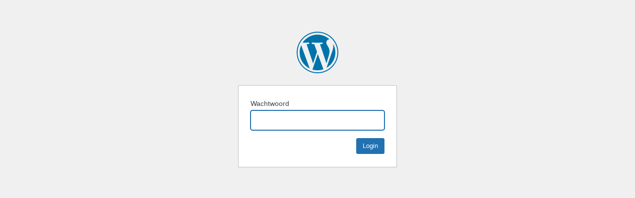

--- FILE ---
content_type: text/html; charset=UTF-8
request_url: https://devolksheld.nl/product-categorie/tafels?password-protected=login&redirect_to=https%3A%2F%2Fdevolksheld.nl%2Fproduct-categorie%2Ftafels%2F
body_size: 1130
content:
<!DOCTYPE html>
<html xmlns="http://www.w3.org/1999/xhtml" lang="nl-NL">
<head>

<meta http-equiv="Content-Type" content="text/html; charset=UTF-8" />
<title>Maison DAM</title>

<link rel='stylesheet' id='dashicons-css' href='https://devolksheld.nl/wp-includes/css/dashicons.min.css?ver=6.9' media='all' />
<link rel='stylesheet' id='buttons-css' href='https://devolksheld.nl/wp-includes/css/buttons.min.css?ver=6.9' media='all' />
<link rel='stylesheet' id='forms-css' href='https://devolksheld.nl/wp-admin/css/forms.min.css?ver=6.9' media='all' />
<link rel='stylesheet' id='l10n-css' href='https://devolksheld.nl/wp-admin/css/l10n.min.css?ver=6.9' media='all' />
<link rel='stylesheet' id='login-css' href='https://devolksheld.nl/wp-admin/css/login.min.css?ver=6.9' media='all' />

<style media="screen">
#login_error, .login .message, #loginform { margin-bottom: 20px; }
.password-protected-text-below { display: inline-block; text-align: center; margin-top: 30px;}
.password-protected-text-above { text-align: center; margin-bottom: 10px;}
</style>

<meta name='robots' content='noindex, nofollow' />
<link rel="icon" href="https://devolksheld.nl/wp-content/uploads/2023/03/maison_dam_logo.svg" sizes="32x32" />
<link rel="icon" href="https://devolksheld.nl/wp-content/uploads/2023/03/maison_dam_logo.svg" sizes="192x192" />
<link rel="apple-touch-icon" href="https://devolksheld.nl/wp-content/uploads/2023/03/maison_dam_logo.svg" />
<meta name="msapplication-TileImage" content="https://devolksheld.nl/wp-content/uploads/2023/03/maison_dam_logo.svg" />
		<meta name="viewport" content="width=device-width" />
		
</head>
<body class="login login-password-protected login-action-password-protected-login wp-core-ui">

<div id="login">
	<h1 id="password-protected-logo"><a href="https://devolksheld.nl/" title="Maison DAM">Maison DAM</a></h1>
	
	
	<form name="loginform" id="loginform" action="https://devolksheld.nl/product-categorie/tafels?password-protected=login&#038;redirect_to=https%3A%2F%2Fdevolksheld.nl%2Fproduct-categorie%2Ftafels%2F" method="post">

        <p>
                    </p>

		<p>
			<label for="password_protected_pass">Wachtwoord</label>
			<input type="password" name="password_protected_pwd" id="password_protected_pass" class="input" value="" size="20" tabindex="20" />
		</p>
						
		<p class="submit">
			<input type="submit" name="wp-submit" id="wp-submit" class="button button-primary button-large" value="Login" tabindex="100" />
			<input type="hidden" name="password_protected_cookie_test" value="1" />
			<input type="hidden" name="password-protected" value="login" />
			<input type="hidden" name="redirect_to" value="https://devolksheld.nl/product-categorie/tafels/" />
		</p>

        <div style="display: table;clear: both;"></div>

        <p>
		            </p>

	</form>

	
</div>

<script>
try{document.getElementById('password_protected_pass').focus();}catch(e){}
if(typeof wpOnload=='function')wpOnload();
</script>

<script src="//stats.wp.com/w.js?ver=202604" id="jp-tracks-js"></script>
<script src="https://devolksheld.nl/wp-content/plugins/google-listings-and-ads/vendor/automattic/jetpack-connection/dist/tracks-callables.js?minify=false&amp;ver=d9dbf909a3d10fb26f39" id="jp-tracks-functions-js"></script>

<div class="clear"></div>


</body>
</html>
